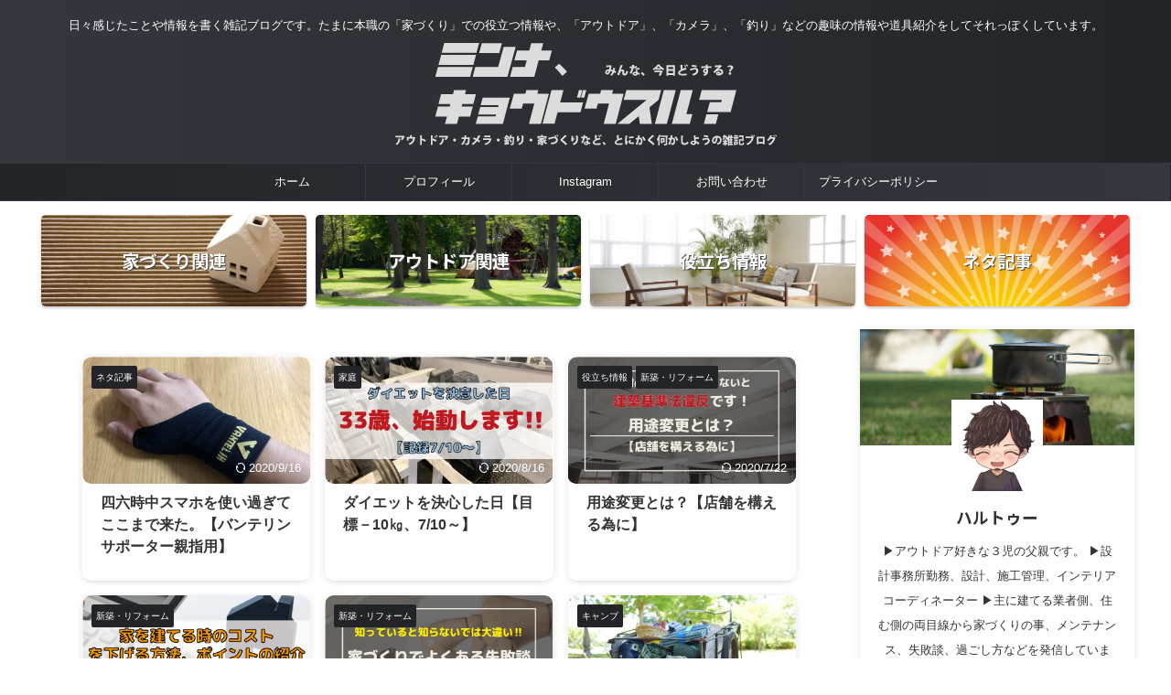

--- FILE ---
content_type: text/html; charset=UTF-8
request_url: https://harusun.com/page/3/
body_size: 18359
content:
<!DOCTYPE html>
<!--[if lt IE 7]>
<html class="ie6" lang="ja"> <![endif]-->
<!--[if IE 7]>
<html class="i7" lang="ja"> <![endif]-->
<!--[if IE 8]>
<html class="ie" lang="ja"> <![endif]-->
<!--[if gt IE 8]><!-->
<html lang="ja" class="s-navi-search-slide  toc-style-default">
	<!--<![endif]-->
	<head prefix="og: http://ogp.me/ns# fb: http://ogp.me/ns/fb# article: http://ogp.me/ns/article#">
		
	<!-- Global site tag (gtag.js) - Google Analytics -->
	<script async src="https://www.googletagmanager.com/gtag/js?id=UA-162814294-1"></script>
	<script>
	  window.dataLayer = window.dataLayer || [];
	  function gtag(){dataLayer.push(arguments);}
	  gtag('js', new Date());

	  gtag('config', 'UA-162814294-1');
	</script>
			<meta charset="UTF-8" >
		<meta name="viewport" content="width=device-width,initial-scale=1.0,user-scalable=no,viewport-fit=cover">
		<meta name="format-detection" content="telephone=no" >
		<meta name="referrer" content="no-referrer-when-downgrade"/>

					<meta name="robots" content="noindex,follow">
		
		<link rel="alternate" type="application/rss+xml" title="みんな、今日どうする？ RSS Feed" href="https://harusun.com/feed/" />
		<link rel="pingback" href="https://harusun.com/xmlrpc.php" >
		<!--[if lt IE 9]>
		<script src="https://harusun.com/wp-content/themes/affinger/js/html5shiv.js"></script>
		<![endif]-->
				<meta name='robots' content='max-image-preview:large' />
	<style>img:is([sizes="auto" i], [sizes^="auto," i]) { contain-intrinsic-size: 3000px 1500px }</style>
	<title>みんな、今日どうする？</title>
<link rel='dns-prefetch' href='//ajax.googleapis.com' />
<script type="text/javascript">
/* <![CDATA[ */
window._wpemojiSettings = {"baseUrl":"https:\/\/s.w.org\/images\/core\/emoji\/16.0.1\/72x72\/","ext":".png","svgUrl":"https:\/\/s.w.org\/images\/core\/emoji\/16.0.1\/svg\/","svgExt":".svg","source":{"concatemoji":"https:\/\/harusun.com\/wp-includes\/js\/wp-emoji-release.min.js?ver=6.8.2"}};
/*! This file is auto-generated */
!function(s,n){var o,i,e;function c(e){try{var t={supportTests:e,timestamp:(new Date).valueOf()};sessionStorage.setItem(o,JSON.stringify(t))}catch(e){}}function p(e,t,n){e.clearRect(0,0,e.canvas.width,e.canvas.height),e.fillText(t,0,0);var t=new Uint32Array(e.getImageData(0,0,e.canvas.width,e.canvas.height).data),a=(e.clearRect(0,0,e.canvas.width,e.canvas.height),e.fillText(n,0,0),new Uint32Array(e.getImageData(0,0,e.canvas.width,e.canvas.height).data));return t.every(function(e,t){return e===a[t]})}function u(e,t){e.clearRect(0,0,e.canvas.width,e.canvas.height),e.fillText(t,0,0);for(var n=e.getImageData(16,16,1,1),a=0;a<n.data.length;a++)if(0!==n.data[a])return!1;return!0}function f(e,t,n,a){switch(t){case"flag":return n(e,"\ud83c\udff3\ufe0f\u200d\u26a7\ufe0f","\ud83c\udff3\ufe0f\u200b\u26a7\ufe0f")?!1:!n(e,"\ud83c\udde8\ud83c\uddf6","\ud83c\udde8\u200b\ud83c\uddf6")&&!n(e,"\ud83c\udff4\udb40\udc67\udb40\udc62\udb40\udc65\udb40\udc6e\udb40\udc67\udb40\udc7f","\ud83c\udff4\u200b\udb40\udc67\u200b\udb40\udc62\u200b\udb40\udc65\u200b\udb40\udc6e\u200b\udb40\udc67\u200b\udb40\udc7f");case"emoji":return!a(e,"\ud83e\udedf")}return!1}function g(e,t,n,a){var r="undefined"!=typeof WorkerGlobalScope&&self instanceof WorkerGlobalScope?new OffscreenCanvas(300,150):s.createElement("canvas"),o=r.getContext("2d",{willReadFrequently:!0}),i=(o.textBaseline="top",o.font="600 32px Arial",{});return e.forEach(function(e){i[e]=t(o,e,n,a)}),i}function t(e){var t=s.createElement("script");t.src=e,t.defer=!0,s.head.appendChild(t)}"undefined"!=typeof Promise&&(o="wpEmojiSettingsSupports",i=["flag","emoji"],n.supports={everything:!0,everythingExceptFlag:!0},e=new Promise(function(e){s.addEventListener("DOMContentLoaded",e,{once:!0})}),new Promise(function(t){var n=function(){try{var e=JSON.parse(sessionStorage.getItem(o));if("object"==typeof e&&"number"==typeof e.timestamp&&(new Date).valueOf()<e.timestamp+604800&&"object"==typeof e.supportTests)return e.supportTests}catch(e){}return null}();if(!n){if("undefined"!=typeof Worker&&"undefined"!=typeof OffscreenCanvas&&"undefined"!=typeof URL&&URL.createObjectURL&&"undefined"!=typeof Blob)try{var e="postMessage("+g.toString()+"("+[JSON.stringify(i),f.toString(),p.toString(),u.toString()].join(",")+"));",a=new Blob([e],{type:"text/javascript"}),r=new Worker(URL.createObjectURL(a),{name:"wpTestEmojiSupports"});return void(r.onmessage=function(e){c(n=e.data),r.terminate(),t(n)})}catch(e){}c(n=g(i,f,p,u))}t(n)}).then(function(e){for(var t in e)n.supports[t]=e[t],n.supports.everything=n.supports.everything&&n.supports[t],"flag"!==t&&(n.supports.everythingExceptFlag=n.supports.everythingExceptFlag&&n.supports[t]);n.supports.everythingExceptFlag=n.supports.everythingExceptFlag&&!n.supports.flag,n.DOMReady=!1,n.readyCallback=function(){n.DOMReady=!0}}).then(function(){return e}).then(function(){var e;n.supports.everything||(n.readyCallback(),(e=n.source||{}).concatemoji?t(e.concatemoji):e.wpemoji&&e.twemoji&&(t(e.twemoji),t(e.wpemoji)))}))}((window,document),window._wpemojiSettings);
/* ]]> */
</script>
<style id='wp-emoji-styles-inline-css' type='text/css'>

	img.wp-smiley, img.emoji {
		display: inline !important;
		border: none !important;
		box-shadow: none !important;
		height: 1em !important;
		width: 1em !important;
		margin: 0 0.07em !important;
		vertical-align: -0.1em !important;
		background: none !important;
		padding: 0 !important;
	}
</style>
<link rel='stylesheet' id='wp-block-library-css' href='https://harusun.com/wp-includes/css/dist/block-library/style.min.css?ver=6.8.2' type='text/css' media='all' />
<style id='classic-theme-styles-inline-css' type='text/css'>
/*! This file is auto-generated */
.wp-block-button__link{color:#fff;background-color:#32373c;border-radius:9999px;box-shadow:none;text-decoration:none;padding:calc(.667em + 2px) calc(1.333em + 2px);font-size:1.125em}.wp-block-file__button{background:#32373c;color:#fff;text-decoration:none}
</style>
<style id='global-styles-inline-css' type='text/css'>
:root{--wp--preset--aspect-ratio--square: 1;--wp--preset--aspect-ratio--4-3: 4/3;--wp--preset--aspect-ratio--3-4: 3/4;--wp--preset--aspect-ratio--3-2: 3/2;--wp--preset--aspect-ratio--2-3: 2/3;--wp--preset--aspect-ratio--16-9: 16/9;--wp--preset--aspect-ratio--9-16: 9/16;--wp--preset--color--black: #000000;--wp--preset--color--cyan-bluish-gray: #abb8c3;--wp--preset--color--white: #ffffff;--wp--preset--color--pale-pink: #f78da7;--wp--preset--color--vivid-red: #cf2e2e;--wp--preset--color--luminous-vivid-orange: #ff6900;--wp--preset--color--luminous-vivid-amber: #fcb900;--wp--preset--color--light-green-cyan: #eefaff;--wp--preset--color--vivid-green-cyan: #00d084;--wp--preset--color--pale-cyan-blue: #8ed1fc;--wp--preset--color--vivid-cyan-blue: #0693e3;--wp--preset--color--vivid-purple: #9b51e0;--wp--preset--color--soft-red: #e92f3d;--wp--preset--color--light-grayish-red: #fdf0f2;--wp--preset--color--vivid-yellow: #ffc107;--wp--preset--color--very-pale-yellow: #fffde7;--wp--preset--color--very-light-gray: #fafafa;--wp--preset--color--very-dark-gray: #313131;--wp--preset--color--original-color-a: #43a047;--wp--preset--color--original-color-b: #795548;--wp--preset--color--original-color-c: #ec407a;--wp--preset--color--original-color-d: #9e9d24;--wp--preset--gradient--vivid-cyan-blue-to-vivid-purple: linear-gradient(135deg,rgba(6,147,227,1) 0%,rgb(155,81,224) 100%);--wp--preset--gradient--light-green-cyan-to-vivid-green-cyan: linear-gradient(135deg,rgb(122,220,180) 0%,rgb(0,208,130) 100%);--wp--preset--gradient--luminous-vivid-amber-to-luminous-vivid-orange: linear-gradient(135deg,rgba(252,185,0,1) 0%,rgba(255,105,0,1) 100%);--wp--preset--gradient--luminous-vivid-orange-to-vivid-red: linear-gradient(135deg,rgba(255,105,0,1) 0%,rgb(207,46,46) 100%);--wp--preset--gradient--very-light-gray-to-cyan-bluish-gray: linear-gradient(135deg,rgb(238,238,238) 0%,rgb(169,184,195) 100%);--wp--preset--gradient--cool-to-warm-spectrum: linear-gradient(135deg,rgb(74,234,220) 0%,rgb(151,120,209) 20%,rgb(207,42,186) 40%,rgb(238,44,130) 60%,rgb(251,105,98) 80%,rgb(254,248,76) 100%);--wp--preset--gradient--blush-light-purple: linear-gradient(135deg,rgb(255,206,236) 0%,rgb(152,150,240) 100%);--wp--preset--gradient--blush-bordeaux: linear-gradient(135deg,rgb(254,205,165) 0%,rgb(254,45,45) 50%,rgb(107,0,62) 100%);--wp--preset--gradient--luminous-dusk: linear-gradient(135deg,rgb(255,203,112) 0%,rgb(199,81,192) 50%,rgb(65,88,208) 100%);--wp--preset--gradient--pale-ocean: linear-gradient(135deg,rgb(255,245,203) 0%,rgb(182,227,212) 50%,rgb(51,167,181) 100%);--wp--preset--gradient--electric-grass: linear-gradient(135deg,rgb(202,248,128) 0%,rgb(113,206,126) 100%);--wp--preset--gradient--midnight: linear-gradient(135deg,rgb(2,3,129) 0%,rgb(40,116,252) 100%);--wp--preset--font-size--small: .8em;--wp--preset--font-size--medium: 20px;--wp--preset--font-size--large: 1.5em;--wp--preset--font-size--x-large: 42px;--wp--preset--font-size--st-regular: 1em;--wp--preset--font-size--huge: 3em;--wp--preset--spacing--20: 0.44rem;--wp--preset--spacing--30: 0.67rem;--wp--preset--spacing--40: 1rem;--wp--preset--spacing--50: 1.5rem;--wp--preset--spacing--60: 2.25rem;--wp--preset--spacing--70: 3.38rem;--wp--preset--spacing--80: 5.06rem;--wp--preset--shadow--natural: 6px 6px 9px rgba(0, 0, 0, 0.2);--wp--preset--shadow--deep: 12px 12px 50px rgba(0, 0, 0, 0.4);--wp--preset--shadow--sharp: 6px 6px 0px rgba(0, 0, 0, 0.2);--wp--preset--shadow--outlined: 6px 6px 0px -3px rgba(255, 255, 255, 1), 6px 6px rgba(0, 0, 0, 1);--wp--preset--shadow--crisp: 6px 6px 0px rgba(0, 0, 0, 1);}:where(.is-layout-flex){gap: 0.5em;}:where(.is-layout-grid){gap: 0.5em;}body .is-layout-flex{display: flex;}.is-layout-flex{flex-wrap: wrap;align-items: center;}.is-layout-flex > :is(*, div){margin: 0;}body .is-layout-grid{display: grid;}.is-layout-grid > :is(*, div){margin: 0;}:where(.wp-block-columns.is-layout-flex){gap: 2em;}:where(.wp-block-columns.is-layout-grid){gap: 2em;}:where(.wp-block-post-template.is-layout-flex){gap: 1.25em;}:where(.wp-block-post-template.is-layout-grid){gap: 1.25em;}.has-black-color{color: var(--wp--preset--color--black) !important;}.has-cyan-bluish-gray-color{color: var(--wp--preset--color--cyan-bluish-gray) !important;}.has-white-color{color: var(--wp--preset--color--white) !important;}.has-pale-pink-color{color: var(--wp--preset--color--pale-pink) !important;}.has-vivid-red-color{color: var(--wp--preset--color--vivid-red) !important;}.has-luminous-vivid-orange-color{color: var(--wp--preset--color--luminous-vivid-orange) !important;}.has-luminous-vivid-amber-color{color: var(--wp--preset--color--luminous-vivid-amber) !important;}.has-light-green-cyan-color{color: var(--wp--preset--color--light-green-cyan) !important;}.has-vivid-green-cyan-color{color: var(--wp--preset--color--vivid-green-cyan) !important;}.has-pale-cyan-blue-color{color: var(--wp--preset--color--pale-cyan-blue) !important;}.has-vivid-cyan-blue-color{color: var(--wp--preset--color--vivid-cyan-blue) !important;}.has-vivid-purple-color{color: var(--wp--preset--color--vivid-purple) !important;}.has-black-background-color{background-color: var(--wp--preset--color--black) !important;}.has-cyan-bluish-gray-background-color{background-color: var(--wp--preset--color--cyan-bluish-gray) !important;}.has-white-background-color{background-color: var(--wp--preset--color--white) !important;}.has-pale-pink-background-color{background-color: var(--wp--preset--color--pale-pink) !important;}.has-vivid-red-background-color{background-color: var(--wp--preset--color--vivid-red) !important;}.has-luminous-vivid-orange-background-color{background-color: var(--wp--preset--color--luminous-vivid-orange) !important;}.has-luminous-vivid-amber-background-color{background-color: var(--wp--preset--color--luminous-vivid-amber) !important;}.has-light-green-cyan-background-color{background-color: var(--wp--preset--color--light-green-cyan) !important;}.has-vivid-green-cyan-background-color{background-color: var(--wp--preset--color--vivid-green-cyan) !important;}.has-pale-cyan-blue-background-color{background-color: var(--wp--preset--color--pale-cyan-blue) !important;}.has-vivid-cyan-blue-background-color{background-color: var(--wp--preset--color--vivid-cyan-blue) !important;}.has-vivid-purple-background-color{background-color: var(--wp--preset--color--vivid-purple) !important;}.has-black-border-color{border-color: var(--wp--preset--color--black) !important;}.has-cyan-bluish-gray-border-color{border-color: var(--wp--preset--color--cyan-bluish-gray) !important;}.has-white-border-color{border-color: var(--wp--preset--color--white) !important;}.has-pale-pink-border-color{border-color: var(--wp--preset--color--pale-pink) !important;}.has-vivid-red-border-color{border-color: var(--wp--preset--color--vivid-red) !important;}.has-luminous-vivid-orange-border-color{border-color: var(--wp--preset--color--luminous-vivid-orange) !important;}.has-luminous-vivid-amber-border-color{border-color: var(--wp--preset--color--luminous-vivid-amber) !important;}.has-light-green-cyan-border-color{border-color: var(--wp--preset--color--light-green-cyan) !important;}.has-vivid-green-cyan-border-color{border-color: var(--wp--preset--color--vivid-green-cyan) !important;}.has-pale-cyan-blue-border-color{border-color: var(--wp--preset--color--pale-cyan-blue) !important;}.has-vivid-cyan-blue-border-color{border-color: var(--wp--preset--color--vivid-cyan-blue) !important;}.has-vivid-purple-border-color{border-color: var(--wp--preset--color--vivid-purple) !important;}.has-vivid-cyan-blue-to-vivid-purple-gradient-background{background: var(--wp--preset--gradient--vivid-cyan-blue-to-vivid-purple) !important;}.has-light-green-cyan-to-vivid-green-cyan-gradient-background{background: var(--wp--preset--gradient--light-green-cyan-to-vivid-green-cyan) !important;}.has-luminous-vivid-amber-to-luminous-vivid-orange-gradient-background{background: var(--wp--preset--gradient--luminous-vivid-amber-to-luminous-vivid-orange) !important;}.has-luminous-vivid-orange-to-vivid-red-gradient-background{background: var(--wp--preset--gradient--luminous-vivid-orange-to-vivid-red) !important;}.has-very-light-gray-to-cyan-bluish-gray-gradient-background{background: var(--wp--preset--gradient--very-light-gray-to-cyan-bluish-gray) !important;}.has-cool-to-warm-spectrum-gradient-background{background: var(--wp--preset--gradient--cool-to-warm-spectrum) !important;}.has-blush-light-purple-gradient-background{background: var(--wp--preset--gradient--blush-light-purple) !important;}.has-blush-bordeaux-gradient-background{background: var(--wp--preset--gradient--blush-bordeaux) !important;}.has-luminous-dusk-gradient-background{background: var(--wp--preset--gradient--luminous-dusk) !important;}.has-pale-ocean-gradient-background{background: var(--wp--preset--gradient--pale-ocean) !important;}.has-electric-grass-gradient-background{background: var(--wp--preset--gradient--electric-grass) !important;}.has-midnight-gradient-background{background: var(--wp--preset--gradient--midnight) !important;}.has-small-font-size{font-size: var(--wp--preset--font-size--small) !important;}.has-medium-font-size{font-size: var(--wp--preset--font-size--medium) !important;}.has-large-font-size{font-size: var(--wp--preset--font-size--large) !important;}.has-x-large-font-size{font-size: var(--wp--preset--font-size--x-large) !important;}
:where(.wp-block-post-template.is-layout-flex){gap: 1.25em;}:where(.wp-block-post-template.is-layout-grid){gap: 1.25em;}
:where(.wp-block-columns.is-layout-flex){gap: 2em;}:where(.wp-block-columns.is-layout-grid){gap: 2em;}
:root :where(.wp-block-pullquote){font-size: 1.5em;line-height: 1.6;}
</style>
<link rel='stylesheet' id='contact-form-7-css' href='https://harusun.com/wp-content/plugins/contact-form-7/includes/css/styles.css?ver=6.1.1' type='text/css' media='all' />
<link rel='stylesheet' id='whats-new-style-css' href='https://harusun.com/wp-content/plugins/whats-new-genarator/whats-new.css?ver=2.0.2' type='text/css' media='all' />
<link rel='stylesheet' id='normalize-css' href='https://harusun.com/wp-content/themes/affinger/css/normalize.css?ver=1.5.9' type='text/css' media='all' />
<link rel='stylesheet' id='st_svg-css' href='https://harusun.com/wp-content/themes/affinger/st_svg/style.css?ver=6.8.2' type='text/css' media='all' />
<link rel='stylesheet' id='slick-css' href='https://harusun.com/wp-content/themes/affinger/vendor/slick/slick.css?ver=1.8.0' type='text/css' media='all' />
<link rel='stylesheet' id='slick-theme-css' href='https://harusun.com/wp-content/themes/affinger/vendor/slick/slick-theme.css?ver=1.8.0' type='text/css' media='all' />
<link rel='stylesheet' id='fonts-googleapis-notosansjp-css' href='//fonts.googleapis.com/css?family=Noto+Sans+JP%3A400%2C700&#038;display=swap&#038;subset=japanese&#038;ver=6.8.2' type='text/css' media='all' />
<link rel='stylesheet' id='style-css' href='https://harusun.com/wp-content/themes/affinger/style.css?ver=6.8.2' type='text/css' media='all' />
<link rel='stylesheet' id='single-css' href='https://harusun.com/wp-content/themes/affinger/st-rankcss.php' type='text/css' media='all' />
<link rel='stylesheet' id='st-themecss-css' href='https://harusun.com/wp-content/themes/affinger/st-themecss-loader.php?ver=6.8.2' type='text/css' media='all' />
<script type="text/javascript" src="//ajax.googleapis.com/ajax/libs/jquery/1.11.3/jquery.min.js?ver=1.11.3" id="jquery-js"></script>
<link rel="https://api.w.org/" href="https://harusun.com/wp-json/" /><link rel="prev" href="https://harusun.com/page/2/" />
<link rel="next" href="https://harusun.com/page/4/" />
<meta name="description" content="日々感じたことや情報を書く雑記ブログです。たまに本職の「家づくり」での役立つ情報や、「アウトドア」、「カメラ」、「釣り」などの趣味の情報や道具紹介をしてそれっぽくしています。">
<meta name="keywords" content="新築,リフォーム,家づくり,DIY,アウトドア,カメラ,釣り,キャンプ,ネタ">
<meta name="google-site-verification" content="ZxtzaYUr1Eat6jl08ZZS3HSw93RfC6H7urY_2fTMqjw" />
<script data-ad-client="ca-pub-7793379288856803" async src="https://pagead2.googlesyndication.com/pagead/js/adsbygoogle.js"></script>
<style type="text/css">.broken_link, a.broken_link {
	text-decoration: line-through;
}</style><link rel="icon" href="https://harusun.com/wp-content/uploads/2020/05/cropped-サイトアイコン-1-1-32x32.png" sizes="32x32" />
<link rel="icon" href="https://harusun.com/wp-content/uploads/2020/05/cropped-サイトアイコン-1-1-192x192.png" sizes="192x192" />
<link rel="apple-touch-icon" href="https://harusun.com/wp-content/uploads/2020/05/cropped-サイトアイコン-1-1-180x180.png" />
<meta name="msapplication-TileImage" content="https://harusun.com/wp-content/uploads/2020/05/cropped-サイトアイコン-1-1-270x270.png" />
		
<!-- OGP -->

<meta property="og:type" content="website">
<meta property="og:title" content="みんな、今日どうする？">
<meta property="og:url" content="https://harusun.com">
<meta property="og:description" content="日々感じたことや情報を書く雑記ブログです。たまに本職の「家づくり」での役立つ情報や、「アウトドア」、「カメラ」、「釣り」などの趣味の情報や道具紹介をしてそれっぽくしています。">
<meta property="og:site_name" content="みんな、今日どうする？">
<meta property="og:image" content="https://harusun.com/wp-content/themes/affinger/images/no-img.png">


				<meta name="twitter:card" content="summary_large_image">
	
	<meta name="twitter:site" content="@harusun2020">
	<meta name="twitter:title" content="みんな、今日どうする？">
	<meta name="twitter:description" content="日々感じたことや情報を書く雑記ブログです。たまに本職の「家づくり」での役立つ情報や、「アウトドア」、「カメラ」、「釣り」などの趣味の情報や道具紹介をしてそれっぽくしています。">
	<meta name="twitter:image" content="https://harusun.com/wp-content/themes/affinger/images/no-img.png">
<!-- /OGP -->
		

	<script>
		(function (window, document, $, undefined) {
			'use strict';

			$(function(){
			$('.entry-content a[href^=http]')
				.not('[href*="'+location.hostname+'"]')
				.attr({target:"_blank"})
			;})
		}(window, window.document, jQuery));
	</script>

<script>
	(function (window, document, $, undefined) {
		'use strict';

		var SlideBox = (function () {
			/**
			 * @param $element
			 *
			 * @constructor
			 */
			function SlideBox($element) {
				this._$element = $element;
			}

			SlideBox.prototype.$content = function () {
				return this._$element.find('[data-st-slidebox-content]');
			};

			SlideBox.prototype.$toggle = function () {
				return this._$element.find('[data-st-slidebox-toggle]');
			};

			SlideBox.prototype.$icon = function () {
				return this._$element.find('[data-st-slidebox-icon]');
			};

			SlideBox.prototype.$text = function () {
				return this._$element.find('[data-st-slidebox-text]');
			};

			SlideBox.prototype.is_expanded = function () {
				return !!(this._$element.filter('[data-st-slidebox-expanded="true"]').length);
			};

			SlideBox.prototype.expand = function () {
				var self = this;

				this.$content().slideDown()
					.promise()
					.then(function () {
						var $icon = self.$icon();
						var $text = self.$text();

						$icon.removeClass($icon.attr('data-st-slidebox-icon-collapsed'))
							.addClass($icon.attr('data-st-slidebox-icon-expanded'))

						$text.text($text.attr('data-st-slidebox-text-expanded'))

						self._$element.removeClass('is-collapsed')
							.addClass('is-expanded');

						self._$element.attr('data-st-slidebox-expanded', 'true');
					});
			};

			SlideBox.prototype.collapse = function () {
				var self = this;

				this.$content().slideUp()
					.promise()
					.then(function () {
						var $icon = self.$icon();
						var $text = self.$text();

						$icon.removeClass($icon.attr('data-st-slidebox-icon-expanded'))
							.addClass($icon.attr('data-st-slidebox-icon-collapsed'))

						$text.text($text.attr('data-st-slidebox-text-collapsed'))

						self._$element.removeClass('is-expanded')
							.addClass('is-collapsed');

						self._$element.attr('data-st-slidebox-expanded', 'false');
					});
			};

			SlideBox.prototype.toggle = function () {
				if (this.is_expanded()) {
					this.collapse();
				} else {
					this.expand();
				}
			};

			SlideBox.prototype.add_event_listeners = function () {
				var self = this;

				this.$toggle().on('click', function (event) {
					self.toggle();
				});
			};

			SlideBox.prototype.initialize = function () {
				this.add_event_listeners();
			};

			return SlideBox;
		}());

		function on_ready() {
			var slideBoxes = [];

			$('[data-st-slidebox]').each(function () {
				var $element = $(this);
				var slideBox = new SlideBox($element);

				slideBoxes.push(slideBox);

				slideBox.initialize();
			});

			return slideBoxes;
		}

		$(on_ready);
	}(window, window.document, jQuery));
</script>

	<script>
		(function (window, document, $, undefined) {
			'use strict';

			$(function(){
			$('.post h2:not([class^="is-style-st-heading-custom-"]):not([class*=" is-style-st-heading-custom-"]):not(.st-css-no2) , .h2modoki').wrapInner('<span class="st-dash-design"></span>');
			})
		}(window, window.document, jQuery));
	</script>
<script>
	(function (window, document, $, undefined) {
		'use strict';

		$(function(){
		  $('#st-tab-menu li').on('click', function(){
			if($(this).not('active')){
			  $(this).addClass('active').siblings('li').removeClass('active');
			  var index = $('#st-tab-menu li').index(this);
			  $('#st-tab-menu + #st-tab-box div').eq(index).addClass('active').siblings('div').removeClass('active');
			}
		  });
		});
	}(window, window.document, jQuery));
</script>

<script>
	(function (window, document, $, undefined) {
		'use strict';

		$(function(){
			/* 第一階層のみの目次にクラスを挿入 */
			$("#toc_container:not(:has(ul ul))").addClass("only-toc");
			/* アコーディオンメニュー内のカテゴリーにクラス追加 */
			$(".st-ac-box ul:has(.cat-item)").each(function(){
				$(this).addClass("st-ac-cat");
			});
		});
	}(window, window.document, jQuery));
</script>

<script>
	(function (window, document, $, undefined) {
		'use strict';

		$(function(){
									$('.st-star').parent('.rankh4').css('padding-bottom','5px'); // スターがある場合のランキング見出し調整
		});
	}(window, window.document, jQuery));
</script>



	<script>
		(function (window, document, $, undefined) {
			'use strict';

			$(function() {
				$('.is-style-st-paragraph-kaiwa').wrapInner('<span class="st-paragraph-kaiwa-text">');
			});
		}(window, window.document, jQuery));
	</script>

	<script>
		(function (window, document, $, undefined) {
			'use strict';

			$(function() {
				$('.is-style-st-paragraph-kaiwa-b').wrapInner('<span class="st-paragraph-kaiwa-text">');
			});
		}(window, window.document, jQuery));
	</script>

<script>
	/* Gutenbergスタイルを調整 */
	(function (window, document, $, undefined) {
		'use strict';

		$(function() {
			$( '[class^="is-style-st-paragraph-"],[class*=" is-style-st-paragraph-"]' ).wrapInner( '<span class="st-noflex"></span>' );
		});
	}(window, window.document, jQuery));
</script>




			</head>
	<body class="home blog paged paged-3 wp-theme-affinger front-page" >				<div id="st-ami">
				<div id="wrapper" class="" ontouchstart="">
				<div id="wrapper-in">

					

<header id="st-headwide">
	<div id="header-full">
		<div id="headbox-bg">
			<div id="headbox">

					<nav id="s-navi" class="pcnone" data-st-nav data-st-nav-type="normal">
		<dl class="acordion is-active" data-st-nav-primary>
			<dt class="trigger">
				<p class="acordion_button"><span class="op op-menu has-text"><i class="st-fa st-svg-menu"></i></span></p>

									<p class="acordion_button acordion_button_search"><span class="op op-search"><i class="st-fa st-svg-search_s op-search-close"></i></span></p>
				
									<div id="st-mobile-logo"></div>
				
				<!-- 追加メニュー -->
				
				<!-- 追加メニュー2 -->
				
			</dt>

			<dd class="acordion_tree">
				<div class="acordion_tree_content">

					
					<div class="menu-%e3%83%98%e3%83%83%e3%83%80%e3%83%bc%e3%83%a1%e3%83%8b%e3%83%a5%e3%83%bc-container"><ul id="menu-%e3%83%98%e3%83%83%e3%83%80%e3%83%bc%e3%83%a1%e3%83%8b%e3%83%a5%e3%83%bc" class="menu"><li id="menu-item-72" class="menu-item menu-item-type-custom menu-item-object-custom current-menu-item menu-item-home menu-item-72"><a href="http://harusun.com/"><span class="menu-item-label">ホーム</span></a></li>
<li id="menu-item-113" class="menu-item menu-item-type-post_type menu-item-object-page menu-item-113"><a href="https://harusun.com/profile/"><span class="menu-item-label">プロフィール</span></a></li>
<li id="menu-item-1566" class="menu-item menu-item-type-custom menu-item-object-custom menu-item-1566"><a href="https://www.instagram.com/harusun2020/"><span class="menu-item-label">Instagram</span></a></li>
<li id="menu-item-619" class="menu-item menu-item-type-post_type menu-item-object-page menu-item-619"><a href="https://harusun.com/%e3%81%8a%e5%95%8f%e3%81%84%e5%90%88%e3%82%8f%e3%81%9b/"><span class="menu-item-label">お問い合わせ</span></a></li>
<li id="menu-item-826" class="menu-item menu-item-type-post_type menu-item-object-page menu-item-826"><a href="https://harusun.com/%e3%83%97%e3%83%a9%e3%82%a4%e3%83%90%e3%82%b7%e3%83%bc%e3%83%9d%e3%83%aa%e3%82%b7%e3%83%bc/"><span class="menu-item-label">プライバシーポリシー</span></a></li>
</ul></div>
					<div class="clear"></div>

					
				</div>
			</dd>

							<dd class="acordion_search">
					<div class="acordion_search_content">
													<div id="search" class="search-custom-d">
	<form method="get" id="searchform" action="https://harusun.com/">
		<label class="hidden" for="s">
					</label>
		<input type="text" placeholder="" value="" name="s" id="s" />
		<input type="submit" value="&#xf002;" class="st-fa" id="searchsubmit" />
	</form>
</div>
<!-- /stinger -->
											</div>
				</dd>
					</dl>

					</nav>

									<div id="header-l">
						
						<div id="st-text-logo">
							
    
		
			<!-- キャプション -->
			
									<h1 class="descr sitenametop">
         		       	日々感じたことや情報を書く雑記ブログです。たまに本職の「家づくり」での役立つ情報や、「アウトドア」、「カメラ」、「釣り」などの趣味の情報や道具紹介をしてそれっぽくしています。         		   	</h1>
				
			
			<!-- ロゴ又はブログ名 -->
			          		  <p class="sitename"><a href="https://harusun.com/">
              		  							<img class="sitename-bottom" src="https://harusun.com/wp-content/uploads/2020/06/白抜き.png" width="419" height="122" alt="みんな、今日どうする？">               		           		  </a></p>
        				<!-- ロゴ又はブログ名ここまで -->

		
	
						</div>
					</div><!-- /#header-l -->
				
				<div id="header-r" class="smanone">
					
				</div><!-- /#header-r -->

			</div><!-- /#headbox -->
		</div><!-- /#headbox-bg clearfix -->

		
		
		
					<nav class="st-middle-menu"><ul id="menu-%e3%83%98%e3%83%83%e3%83%80%e3%83%bc%e3%83%a1%e3%83%8b%e3%83%a5%e3%83%bc-1" class="menu"><li class="menu-item menu-item-type-custom menu-item-object-custom current-menu-item menu-item-home menu-item-72"><a href="http://harusun.com/">ホーム</a></li>
<li class="menu-item menu-item-type-post_type menu-item-object-page menu-item-113"><a href="https://harusun.com/profile/">プロフィール</a></li>
<li class="menu-item menu-item-type-custom menu-item-object-custom menu-item-1566"><a href="https://www.instagram.com/harusun2020/">Instagram</a></li>
<li class="menu-item menu-item-type-post_type menu-item-object-page menu-item-619"><a href="https://harusun.com/%e3%81%8a%e5%95%8f%e3%81%84%e5%90%88%e3%82%8f%e3%81%9b/">お問い合わせ</a></li>
<li class="menu-item menu-item-type-post_type menu-item-object-page menu-item-826"><a href="https://harusun.com/%e3%83%97%e3%83%a9%e3%82%a4%e3%83%90%e3%82%b7%e3%83%bc%e3%83%9d%e3%83%aa%e3%82%b7%e3%83%bc/">プライバシーポリシー</a></li>
</ul></nav>	
			

			<div id="gazou-wide">
					<div id="st-menubox">
			<div id="st-menuwide">
				<nav class="smanone clearfix"><ul id="menu-%e3%83%98%e3%83%83%e3%83%80%e3%83%bc%e3%83%a1%e3%83%8b%e3%83%a5%e3%83%bc-2" class="menu"><li class="menu-item menu-item-type-custom menu-item-object-custom current-menu-item menu-item-home menu-item-72"><a href="http://harusun.com/">ホーム</a></li>
<li class="menu-item menu-item-type-post_type menu-item-object-page menu-item-113"><a href="https://harusun.com/profile/">プロフィール</a></li>
<li class="menu-item menu-item-type-custom menu-item-object-custom menu-item-1566"><a href="https://www.instagram.com/harusun2020/">Instagram</a></li>
<li class="menu-item menu-item-type-post_type menu-item-object-page menu-item-619"><a href="https://harusun.com/%e3%81%8a%e5%95%8f%e3%81%84%e5%90%88%e3%82%8f%e3%81%9b/">お問い合わせ</a></li>
<li class="menu-item menu-item-type-post_type menu-item-object-page menu-item-826"><a href="https://harusun.com/%e3%83%97%e3%83%a9%e3%82%a4%e3%83%90%e3%82%b7%e3%83%bc%e3%83%9d%e3%83%aa%e3%82%b7%e3%83%bc/">プライバシーポリシー</a></li>
</ul></nav>			</div>
		</div>
										<div id="st-headerbox">
						<div id="st-header">
						</div>
					</div>
									</div>
		
	</div><!-- #header-full -->

	



		<div id="st-header-cardlink-wrapper">
		<ul id="st-header-cardlink" class="st-cardlink-column-d st-cardlink-column-4">
							
														
					<li class="st-cardlink-card has-bg has-link"
						style="background-image: url(https://harusun.com/wp-content/uploads/2020/05/671029_m-1024x683.jpg);">
													<a class="st-cardlink-card-link" href="https://harusun.com/home-article-list/">
								<div class="st-cardlink-card-text">
									家づくり関連								</div>
							</a>
											</li>
				
							
														
					<li class="st-cardlink-card has-bg has-link"
						style="background-image: url(https://harusun.com/wp-content/uploads/2020/04/DSC02679-1-scaled-e1588071717617.jpg);">
													<a class="st-cardlink-card-link" href="https://harusun.com/outdoor-article-list/">
								<div class="st-cardlink-card-text">
									アウトドア関連								</div>
							</a>
											</li>
				
							
														
					<li class="st-cardlink-card has-bg has-link"
						style="background-image: url(https://harusun.com/wp-content/uploads/2020/04/4fc4667d386067658ec9c3768e1106c0_s.jpg);">
													<a class="st-cardlink-card-link" href="https://harusun.com/life-article-list/">
								<div class="st-cardlink-card-text">
									役立ち情報								</div>
							</a>
											</li>
				
							
														
					<li class="st-cardlink-card has-bg has-link"
						style="background-image: url(https://harusun.com/wp-content/uploads/2020/05/700-background-images-free-1024x576.png);">
													<a class="st-cardlink-card-link" href="https://harusun.com/neta-article-list/">
								<div class="st-cardlink-card-text">
									ネタ記事								</div>
							</a>
											</li>
				
					</ul>
	</div>


</header>

					<div id="content-w">

						
						

<div id="content" class="clearfix">
	<div id="contentInner">
		<main >
			<article>

				<div class="home-post post">

								
				</div>

				<aside>

					
						
	<div class="itiran-card-list post-card-list has-excerpt has-date is-small-columns-2 is-medium-columns-2 is-large-columns-3">
		
			
			
			<div class="post-card-list-item post-card">
				<div class="post-card-image">
											<a href="https://harusun.com/%e5%9b%9b%e5%85%ad%e6%99%82%e4%b8%ad%e3%82%b9%e3%83%9e%e3%83%9b%e3%82%92%e4%bd%bf%e3%81%84%e9%81%8e%e3%81%8e%e3%81%a6%e3%81%93%e3%81%93%e3%81%be%e3%81%a7%e6%9d%a5%e3%81%9f%e3%80%82%e3%80%90%e3%83%90/"><img width="2560" height="1920" src="https://harusun.com/wp-content/uploads/2020/07/IMG_3675-scaled.jpg" class="attachment-full size-full wp-post-image" alt="" decoding="async" fetchpriority="high" srcset="https://harusun.com/wp-content/uploads/2020/07/IMG_3675-scaled.jpg 2560w, https://harusun.com/wp-content/uploads/2020/07/IMG_3675-300x225.jpg 300w, https://harusun.com/wp-content/uploads/2020/07/IMG_3675-1024x768.jpg 1024w, https://harusun.com/wp-content/uploads/2020/07/IMG_3675-768x576.jpg 768w, https://harusun.com/wp-content/uploads/2020/07/IMG_3675-1536x1152.jpg 1536w, https://harusun.com/wp-content/uploads/2020/07/IMG_3675-2048x1536.jpg 2048w" sizes="(max-width: 2560px) 100vw, 2560px" /></a>
					
											
	
	<p class="st-catgroup itiran-category">
		<a href="https://harusun.com/category/%e3%83%8d%e3%82%bf%e8%a8%98%e4%ba%8b/" title="View all posts in ネタ記事" rel="category tag"><span class="catname st-catid60">ネタ記事</span></a>	</p>
					
																		<p class="post-card-date"><i class="st-fa st-svg-refresh"></i>2020/9/16</p>
											
				</div>

				<div class="post-card-body">
					<div class="post-card-text">
						<h3 class="post-card-title"><a href="https://harusun.com/%e5%9b%9b%e5%85%ad%e6%99%82%e4%b8%ad%e3%82%b9%e3%83%9e%e3%83%9b%e3%82%92%e4%bd%bf%e3%81%84%e9%81%8e%e3%81%8e%e3%81%a6%e3%81%93%e3%81%93%e3%81%be%e3%81%a7%e6%9d%a5%e3%81%9f%e3%80%82%e3%80%90%e3%83%90/">四六時中スマホを使い過ぎてここまで来た。【バンテリンサポーター親指用】</a></h3>


						<div class="post-card-excerpt">
							<p>こんにちは。 &nbsp; 四六時中スマホとパソコンを触っている私です。 Twitterを見たり、インスタを見たり、調べものをしていたり、仕事でCADをしていたり、ブログを書いたり、ゲームをしていたり（ゲームはiPadですが） &nbsp; 1日に30時間は触ってるんじゃないかってくらい依存しています。 今日が明日でも、明日が昨日でも毎日同じです。 &nbsp; 結果こうなった 腱鞘炎になりました。 &nbsp; 親指の付け根と小指と薬指の付け根が何をしてても痛い。 しばらく湿布を貼って様子を見ていました ... </p>
						</div>
					</div>
				</div>
			</div>
		
			
			
			<div class="post-card-list-item post-card">
				<div class="post-card-image">
											<a href="https://harusun.com/diet-muscle-training-7-10/"><img width="1920" height="1280" src="https://harusun.com/wp-content/uploads/2020/07/ダイエットを決意した日-1-3.jpg" class="attachment-full size-full wp-post-image" alt="" decoding="async" srcset="https://harusun.com/wp-content/uploads/2020/07/ダイエットを決意した日-1-3.jpg 1920w, https://harusun.com/wp-content/uploads/2020/07/ダイエットを決意した日-1-3-300x200.jpg 300w, https://harusun.com/wp-content/uploads/2020/07/ダイエットを決意した日-1-3-1024x683.jpg 1024w, https://harusun.com/wp-content/uploads/2020/07/ダイエットを決意した日-1-3-768x512.jpg 768w, https://harusun.com/wp-content/uploads/2020/07/ダイエットを決意した日-1-3-1536x1024.jpg 1536w" sizes="(max-width: 1920px) 100vw, 1920px" /></a>
					
											
	
	<p class="st-catgroup itiran-category">
		<a href="https://harusun.com/category/information-useful-for-daily-life/%e5%ae%b6%e5%ba%ad/" title="View all posts in 家庭" rel="category tag"><span class="catname st-catid29">家庭</span></a>	</p>
					
																		<p class="post-card-date"><i class="st-fa st-svg-refresh"></i>2020/8/16</p>
											
				</div>

				<div class="post-card-body">
					<div class="post-card-text">
						<h3 class="post-card-title"><a href="https://harusun.com/diet-muscle-training-7-10/">ダイエットを決心した日【目標－10㎏、7/10～】</a></h3>


						<div class="post-card-excerpt">
							<p>こんにちは。 &nbsp; 私、先月33歳になったばかり、妻、子供３人の所帯持ち。 人生初のダイエットを始めます。 &nbsp; つい先日、嫁に強く言われて体重計に乗りました。 嫌々乗りました。 &nbsp; 今まで逃げていた現実に戻された。 それが始まりでした。 &nbsp; 事の発端 私は現実から逃げていました。 &nbsp; なぜかというと、自分で言うのもアレですが私、 昔は割とイケてた方だったと思うんです！ （はい、アホ。この時点で現実と向き合っていません） &nbsp; 結婚をし、子供が産まれて ... </p>
						</div>
					</div>
				</div>
			</div>
		
			
			
			<div class="post-card-list-item post-card">
				<div class="post-card-image">
											<a href="https://harusun.com/use-change-tenant/"><img width="1920" height="1280" src="https://harusun.com/wp-content/uploads/2020/07/用途変更とは？-3.jpg" class="attachment-full size-full wp-post-image" alt="" decoding="async" srcset="https://harusun.com/wp-content/uploads/2020/07/用途変更とは？-3.jpg 1920w, https://harusun.com/wp-content/uploads/2020/07/用途変更とは？-3-300x200.jpg 300w, https://harusun.com/wp-content/uploads/2020/07/用途変更とは？-3-1024x683.jpg 1024w, https://harusun.com/wp-content/uploads/2020/07/用途変更とは？-3-768x512.jpg 768w, https://harusun.com/wp-content/uploads/2020/07/用途変更とは？-3-1536x1024.jpg 1536w" sizes="(max-width: 1920px) 100vw, 1920px" /></a>
					
											
	
	<p class="st-catgroup itiran-category">
		<a href="https://harusun.com/category/information-useful-for-daily-life/" title="View all posts in 役立ち情報" rel="category tag"><span class="catname st-catid6">役立ち情報</span></a> <a href="https://harusun.com/category/%e5%ae%b6%e3%81%ae%e4%ba%8b/%e6%96%b0%e7%af%89%e3%83%bb%e3%83%aa%e3%83%95%e3%82%a9%e3%83%bc%e3%83%a0/" title="View all posts in 新築・リフォーム" rel="category tag"><span class="catname st-catid11">新築・リフォーム</span></a>	</p>
					
																		<p class="post-card-date"><i class="st-fa st-svg-refresh"></i>2020/7/22</p>
											
				</div>

				<div class="post-card-body">
					<div class="post-card-text">
						<h3 class="post-card-title"><a href="https://harusun.com/use-change-tenant/">用途変更とは？【店舗を構える為に】</a></h3>


						<div class="post-card-excerpt">
							<p>こんにちは。 &nbsp; これからお店や事業を始める方は最初から新築ではなく建築済みの空き店舗で始める方が多いと思います。 &nbsp; しかし始める事業と建物によっては用途変更という確認申請が必要になり、それを行わないと建築基準法違反になってしまうのをご存じでしょうか？ 用途変更を行う際も場合によっては建物を大規模改修しなければいけなくなり、かなりの費用が掛かる事があります。 今回はみなさん見落としがちな用途変更について詳しく説明していこうと思います。 &nbsp; 用途変更の確認申請とは 簡単に説明 ... </p>
						</div>
					</div>
				</div>
			</div>
		
			
			
			<div class="post-card-list-item post-card">
				<div class="post-card-image">
											<a href="https://harusun.com/home-building-cost-cut/"><img width="1920" height="1280" src="https://harusun.com/wp-content/uploads/2020/06/家を建てる時のコストを下げ.png" class="attachment-full size-full wp-post-image" alt="" decoding="async" srcset="https://harusun.com/wp-content/uploads/2020/06/家を建てる時のコストを下げ.png 1920w, https://harusun.com/wp-content/uploads/2020/06/家を建てる時のコストを下げ-300x200.png 300w, https://harusun.com/wp-content/uploads/2020/06/家を建てる時のコストを下げ-1024x683.png 1024w, https://harusun.com/wp-content/uploads/2020/06/家を建てる時のコストを下げ-768x512.png 768w, https://harusun.com/wp-content/uploads/2020/06/家を建てる時のコストを下げ-1536x1024.png 1536w" sizes="(max-width: 1920px) 100vw, 1920px" /></a>
					
											
	
	<p class="st-catgroup itiran-category">
		<a href="https://harusun.com/category/%e5%ae%b6%e3%81%ae%e4%ba%8b/%e6%96%b0%e7%af%89%e3%83%bb%e3%83%aa%e3%83%95%e3%82%a9%e3%83%bc%e3%83%a0/" title="View all posts in 新築・リフォーム" rel="category tag"><span class="catname st-catid11">新築・リフォーム</span></a>	</p>
					
																		<p class="post-card-date"><i class="st-fa st-svg-refresh"></i>2020/8/25</p>
											
				</div>

				<div class="post-card-body">
					<div class="post-card-text">
						<h3 class="post-card-title"><a href="https://harusun.com/home-building-cost-cut/">家を建てる時のコストを下げる方法、ポイントの紹介【失敗しないために・新築】</a></h3>


						<div class="post-card-excerpt">
							<p>マイホームを建てる前はとても楽しみで誰もがワクワクしますよね。 しかし現実は予算には限りがあるので、どこかを妥協しなければならないところもあります。 どの部分でコストを下げればいいのかわからないなんて事も多いかと思います。 &nbsp; 今回は設計事務所で働いている私が思う、家を建てる際簡単にコストを下げれるポイントをいくつか紹介したいと思います こんな方におすすめ 見積りが思っていた金額より高かった これ以上お金は出せないけど、本当はもっと設備を増やしたい 建材や設備の値段はピンキリだけどそんなに違うの ... </p>
						</div>
					</div>
				</div>
			</div>
		
			
			
			<div class="post-card-list-item post-card">
				<div class="post-card-image">
											<a href="https://harusun.com/home-building-failure/"><img width="1920" height="1280" src="https://harusun.com/wp-content/uploads/2020/06/家づくりでよくある失敗談.jpg" class="attachment-full size-full wp-post-image" alt="" decoding="async" srcset="https://harusun.com/wp-content/uploads/2020/06/家づくりでよくある失敗談.jpg 1920w, https://harusun.com/wp-content/uploads/2020/06/家づくりでよくある失敗談-300x200.jpg 300w, https://harusun.com/wp-content/uploads/2020/06/家づくりでよくある失敗談-1024x683.jpg 1024w, https://harusun.com/wp-content/uploads/2020/06/家づくりでよくある失敗談-768x512.jpg 768w, https://harusun.com/wp-content/uploads/2020/06/家づくりでよくある失敗談-1536x1024.jpg 1536w" sizes="(max-width: 1920px) 100vw, 1920px" /></a>
					
											
	
	<p class="st-catgroup itiran-category">
		<a href="https://harusun.com/category/%e5%ae%b6%e3%81%ae%e4%ba%8b/%e6%96%b0%e7%af%89%e3%83%bb%e3%83%aa%e3%83%95%e3%82%a9%e3%83%bc%e3%83%a0/" title="View all posts in 新築・リフォーム" rel="category tag"><span class="catname st-catid11">新築・リフォーム</span></a>	</p>
					
																		<p class="post-card-date"><i class="st-fa st-svg-refresh"></i>2020/12/4</p>
											
				</div>

				<div class="post-card-body">
					<div class="post-card-text">
						<h3 class="post-card-title"><a href="https://harusun.com/home-building-failure/">家づくりでよくある失敗談、後悔しないために</a></h3>


						<div class="post-card-excerpt">
							<p>こんにちは。 &nbsp; 建築の設計に携わってきた中で私が家づくりで実際に声が多かった失敗段、後悔した事を紹介します。 また、それらに対するアドバイスも含みますので、これから新築を考えている方、リフォームをする方は参考にしてください。 &nbsp; &nbsp; 何種類もの壁紙を貼り分けたい たまに柄入りの壁紙を同じ部屋に何種類も貼りたいという方がいます。 確かに柄入りはお洒落で重厚感があり、見栄えが良いです。 &nbsp; しかし壁紙は部屋のイメージを一撃で変えてしまうほどの威力があります。 1部屋に ... </p>
						</div>
					</div>
				</div>
			</div>
		
			
			
			<div class="post-card-list-item post-card">
				<div class="post-card-image">
											<a href="https://harusun.com/familycamp-compact-car/"><img width="640" height="427" src="https://harusun.com/wp-content/uploads/2020/06/1330671_s.jpg" class="attachment-full size-full wp-post-image" alt="" decoding="async" srcset="https://harusun.com/wp-content/uploads/2020/06/1330671_s.jpg 640w, https://harusun.com/wp-content/uploads/2020/06/1330671_s-300x200.jpg 300w" sizes="(max-width: 640px) 100vw, 640px" /></a>
					
											
	
	<p class="st-catgroup itiran-category">
		<a href="https://harusun.com/category/%e3%82%a2%e3%82%a6%e3%83%88%e3%83%89%e3%82%a2/%e3%82%ad%e3%83%a3%e3%83%b3%e3%83%97/" title="View all posts in キャンプ" rel="category tag"><span class="catname st-catid20">キャンプ</span></a>	</p>
					
																		<p class="post-card-date"><i class="st-fa st-svg-refresh"></i>2020/6/24</p>
											
				</div>

				<div class="post-card-body">
					<div class="post-card-text">
						<h3 class="post-card-title"><a href="https://harusun.com/familycamp-compact-car/">コンパクトカーでファミリーキャンプ【5人家族キャンパーの収納方法】</a></h3>


						<div class="post-card-excerpt">
							<p>コンパクトカーだとファミリーキャンプは難しいと悩んでいませんか？ 実は十分な荷物がが積めて、十分楽しめます。 &nbsp; 実際に私には3人の子供がいて5人家族ですが、いつもキャンプには日産ノートで行っています。 ルーフボックスも付けていません。 今回は私が実際に積んでいる道具と意識している点を紹介したいと思います。 日産ノートはこれです &nbsp; &nbsp; &nbsp; 実際に積んでいるもの &nbsp; 以上が実際に積んでいる荷物です。 これだけあれば普通にキャンプが出来ます！ &nbsp;  ... </p>
						</div>
					</div>
				</div>
			</div>
		
			
			
			<div class="post-card-list-item post-card">
				<div class="post-card-image">
											<a href="https://harusun.com/camp-play-tool/"><img width="1920" height="1280" src="https://harusun.com/wp-content/uploads/2020/06/子供とキャンプに行く時のお-1.jpg" class="attachment-full size-full wp-post-image" alt="" decoding="async" srcset="https://harusun.com/wp-content/uploads/2020/06/子供とキャンプに行く時のお-1.jpg 1920w, https://harusun.com/wp-content/uploads/2020/06/子供とキャンプに行く時のお-1-300x200.jpg 300w, https://harusun.com/wp-content/uploads/2020/06/子供とキャンプに行く時のお-1-1024x683.jpg 1024w, https://harusun.com/wp-content/uploads/2020/06/子供とキャンプに行く時のお-1-768x512.jpg 768w, https://harusun.com/wp-content/uploads/2020/06/子供とキャンプに行く時のお-1-1536x1024.jpg 1536w" sizes="(max-width: 1920px) 100vw, 1920px" /></a>
					
											
	
	<p class="st-catgroup itiran-category">
		<a href="https://harusun.com/category/%e3%82%a2%e3%82%a6%e3%83%88%e3%83%89%e3%82%a2/%e3%82%ad%e3%83%a3%e3%83%b3%e3%83%97/" title="View all posts in キャンプ" rel="category tag"><span class="catname st-catid20">キャンプ</span></a>	</p>
					
																		<p class="post-card-date"><i class="st-fa st-svg-refresh"></i>2020/9/13</p>
											
				</div>

				<div class="post-card-body">
					<div class="post-card-text">
						<h3 class="post-card-title"><a href="https://harusun.com/camp-play-tool/">子供とキャンプに行く時のおすすめ遊び道具【ファミリーキャンプ】</a></h3>


						<div class="post-card-excerpt">
							<p>キャンプでは「焚き火」「料理」「テント」「優雅な時間」など楽しめる事がたくさんあります。 しかしそれは大人にとっては楽しいかもしれませんが、子供にとっては退屈なんじゃないかと心配になった事ありませんか？ そこで、キャンプで子供と一緒に楽しむ事が出来るおすすめ遊び道具を紹介します。 大人も夢中になって楽しめるものばかりなので皆で楽しめる事間違いなし！ こんな方におすすめ 子供をキャンプに連れて行っても子供を退屈させたくない 今までのおもちゃでは満足しなくなってきたから違う遊び道具が欲しい とにかく子供と一緒 ... </p>
						</div>
					</div>
				</div>
			</div>
		
			
			
			<div class="post-card-list-item post-card">
				<div class="post-card-image">
											<a href="https://harusun.com/camp-convenience-item/"><img width="1920" height="1280" src="https://harusun.com/wp-content/uploads/2020/06/子供とキャンプに行く時の持-1.jpg" class="attachment-full size-full wp-post-image" alt="" decoding="async" srcset="https://harusun.com/wp-content/uploads/2020/06/子供とキャンプに行く時の持-1.jpg 1920w, https://harusun.com/wp-content/uploads/2020/06/子供とキャンプに行く時の持-1-300x200.jpg 300w, https://harusun.com/wp-content/uploads/2020/06/子供とキャンプに行く時の持-1-1024x683.jpg 1024w, https://harusun.com/wp-content/uploads/2020/06/子供とキャンプに行く時の持-1-768x512.jpg 768w, https://harusun.com/wp-content/uploads/2020/06/子供とキャンプに行く時の持-1-1536x1024.jpg 1536w" sizes="(max-width: 1920px) 100vw, 1920px" /></a>
					
											
	
	<p class="st-catgroup itiran-category">
		<a href="https://harusun.com/category/%e3%82%a2%e3%82%a6%e3%83%88%e3%83%89%e3%82%a2/%e3%82%ad%e3%83%a3%e3%83%b3%e3%83%97/" title="View all posts in キャンプ" rel="category tag"><span class="catname st-catid20">キャンプ</span></a>	</p>
					
																		<p class="post-card-date"><i class="st-fa st-svg-refresh"></i>2020/9/13</p>
											
				</div>

				<div class="post-card-body">
					<div class="post-card-text">
						<h3 class="post-card-title"><a href="https://harusun.com/camp-convenience-item/">子供とキャンプに行く時の持ち物、便利な物【ファミリーキャンプ、おすすめ、初心者向け】</a></h3>


						<div class="post-card-excerpt">
							<p>こんにちは。 &nbsp; ファミリーキャンプは大人も子供もたくさん楽しむ事ができとても楽しいですよね。 私も毎年10回以上は家族を連れてキャンプに行きます。 &nbsp; ファミリーキャンプはソロキャンプと違いしっかり準備をしていかないと後で困る事が多々あります。 そこでファミリーキャンプに行く方向けに、子供とキャンプに行く際に持って行った方が良い持ち物、便利な物を紹介します。 こんな方におすすめ 初めて家族でキャンプに行く方や、まだ数回しか行った事がない方 今まで以上に安心して子供をキャンプに連れて行 ... </p>
						</div>
					</div>
				</div>
			</div>
		
			
			
			<div class="post-card-list-item post-card">
				<div class="post-card-image">
											<a href="https://harusun.com/%e3%83%96%e3%83%ad%e3%82%b0%e3%81%ae%e5%ba%83%e5%91%8a%e3%81%8c%e3%82%b9%e3%83%9e%e3%83%9b%e3%81%ab%e8%a1%a8%e7%a4%ba%e3%81%95%e3%82%8c%e3%81%aa%e3%81%8f%e3%81%aa%e3%81%a3%e3%81%9f%ef%bc%81%ef%bc%9f/"><img width="1920" height="1280" src="https://harusun.com/wp-content/uploads/2020/06/ブログの広告がスマホに表示.jpg" class="attachment-full size-full wp-post-image" alt="" decoding="async" srcset="https://harusun.com/wp-content/uploads/2020/06/ブログの広告がスマホに表示.jpg 1920w, https://harusun.com/wp-content/uploads/2020/06/ブログの広告がスマホに表示-300x200.jpg 300w, https://harusun.com/wp-content/uploads/2020/06/ブログの広告がスマホに表示-1024x683.jpg 1024w, https://harusun.com/wp-content/uploads/2020/06/ブログの広告がスマホに表示-768x512.jpg 768w, https://harusun.com/wp-content/uploads/2020/06/ブログの広告がスマホに表示-1536x1024.jpg 1536w" sizes="(max-width: 1920px) 100vw, 1920px" /></a>
					
											
	
	<p class="st-catgroup itiran-category">
		<a href="https://harusun.com/category/%e3%83%8d%e3%82%bf%e8%a8%98%e4%ba%8b/" title="View all posts in ネタ記事" rel="category tag"><span class="catname st-catid60">ネタ記事</span></a> <a href="https://harusun.com/category/information-useful-for-daily-life/" title="View all posts in 役立ち情報" rel="category tag"><span class="catname st-catid6">役立ち情報</span></a>	</p>
					
																		<p class="post-card-date"><i class="st-fa st-svg-refresh"></i>2020/7/14</p>
											
				</div>

				<div class="post-card-body">
					<div class="post-card-text">
						<h3 class="post-card-title"><a href="https://harusun.com/%e3%83%96%e3%83%ad%e3%82%b0%e3%81%ae%e5%ba%83%e5%91%8a%e3%81%8c%e3%82%b9%e3%83%9e%e3%83%9b%e3%81%ab%e8%a1%a8%e7%a4%ba%e3%81%95%e3%82%8c%e3%81%aa%e3%81%8f%e3%81%aa%e3%81%a3%e3%81%9f%ef%bc%81%ef%bc%9f/">ブログの広告がスマホに表示されなくなった！？【原因、解決方法】</a></h3>


						<div class="post-card-excerpt">
							<p>こんにちは。 &nbsp; 今日もブログで思っていた事を書きなぐり、やっとこさ終えてさて寝るかと布団に入りながらスマホチェック。 そしてさっき更新したブログがスマホでちゃんと映っているか確認してると… &nbsp; &nbsp; &nbsp; &nbsp; …ん？ &nbsp; &nbsp; &nbsp; んんっ！？ &nbsp; スマホに広告が表示されてない！？ &nbsp; さっき書いた記事だけかなと思っていたら、過去の記事も全て！ まぁ私のブログはほぼ収益がないので、全くもってノーダメージですが…  ... </p>
						</div>
					</div>
				</div>
			</div>
		
			
			
			<div class="post-card-list-item post-card">
				<div class="post-card-image">
											<a href="https://harusun.com/%e3%83%8d%e3%83%83%e3%83%88%e5%9b%9e%e7%b7%9a%e3%82%92%e7%b9%8b%e3%81%90%e6%99%82%e3%81%ae%e3%82%ad%e3%83%a3%e3%83%83%e3%82%b7%e3%83%a5%e3%83%90%e3%83%83%e3%82%af%e3%81%a6%e4%b8%80%e4%bd%93%e4%bd%95/"><img width="640" height="443" src="https://harusun.com/wp-content/uploads/2020/06/688399_s.jpg" class="attachment-full size-full wp-post-image" alt="" decoding="async" srcset="https://harusun.com/wp-content/uploads/2020/06/688399_s.jpg 640w, https://harusun.com/wp-content/uploads/2020/06/688399_s-300x208.jpg 300w" sizes="(max-width: 640px) 100vw, 640px" /></a>
					
											
	
	<p class="st-catgroup itiran-category">
		<a href="https://harusun.com/category/%e3%83%8d%e3%82%bf%e8%a8%98%e4%ba%8b/" title="View all posts in ネタ記事" rel="category tag"><span class="catname st-catid60">ネタ記事</span></a>	</p>
					
																		<p class="post-card-date"><i class="st-fa st-svg-refresh"></i>2021/10/18</p>
											
				</div>

				<div class="post-card-body">
					<div class="post-card-text">
						<h3 class="post-card-title"><a href="https://harusun.com/%e3%83%8d%e3%83%83%e3%83%88%e5%9b%9e%e7%b7%9a%e3%82%92%e7%b9%8b%e3%81%90%e6%99%82%e3%81%ae%e3%82%ad%e3%83%a3%e3%83%83%e3%82%b7%e3%83%a5%e3%83%90%e3%83%83%e3%82%af%e3%81%a6%e4%b8%80%e4%bd%93%e4%bd%95/">ネット回線を繋ぐ時のキャッシュバックって一体何？【高額を求めて彷徨う】</a></h3>


						<div class="post-card-excerpt">
							<p>こんにちは。 &nbsp; 友人が新規でネットを繋ぎたいということで、どこがいいのか教えてほしいとの事でした。 &nbsp; 私は以前６年間通信関係の仕事をしていて、人並み以上には詳しいつもりなのでたまにネットの事で聞かれる事が多々あります。 友人の使う通信の目的や現在の環境を聞き色々とあーだこーだウンチクを言っています。 &nbsp; 出来ればより一層お得なものを勧めたくて私も一生懸命他社比較などを調べながら尽くしますす。 &nbsp; キャッシュバックの金額には条件がある事 「100,000円キャッシ ... </p>
						</div>
					</div>
				</div>
			</div>
					</div>
							<div class="st-pagelink">
		<div class="st-pagelink-in">
		<a class="prev page-numbers" href="https://harusun.com/page/2/">&laquo; Prev</a>
<a class="page-numbers" href="https://harusun.com/page/1/">1</a>
<a class="page-numbers" href="https://harusun.com/page/2/">2</a>
<span aria-current="page" class="page-numbers current">3</span>
<a class="page-numbers" href="https://harusun.com/page/4/">4</a>
<a class="page-numbers" href="https://harusun.com/page/5/">5</a>
<a class="page-numbers" href="https://harusun.com/page/6/">6</a>
<a class="next page-numbers" href="https://harusun.com/page/4/">Next &raquo;</a>		</div>
	</div>
					
				</aside>

					

	<div class="st-copyurl-btn">
		<a href="#" rel="nofollow" data-st-copy-text="みんな、今日どうする？ / https://harusun.com" title="urlcopy"><i class="st-fa st-svg-clipboard"></i>この記事タイトルとURLをコピー</a>
	</div>

<div class="sns">
	<ul class="clearfix">
					<!--ツイートボタン-->
			<li class="twitter">
			<a rel="nofollow" onclick="window.open('//twitter.com/intent/tweet?url=https%3A%2F%2Fharusun.com&text=%E3%81%BF%E3%82%93%E3%81%AA%E3%80%81%E4%BB%8A%E6%97%A5%E3%81%A9%E3%81%86%E3%81%99%E3%82%8B%EF%BC%9F&via=harusun2020&tw_p=tweetbutton', '', 'width=500,height=450'); return false;" title="twitter"><i class="st-fa st-svg-twitter"></i><span class="snstext " >Twitter</span>
			</a>
			</li>
		
					<!--シェアボタン-->
			<li class="facebook">
			<a target="_blank" href="//www.facebook.com/sharer.php?src=bm&u=https%3A%2F%2Fharusun.com&t=%E3%81%BF%E3%82%93%E3%81%AA%E3%80%81%E4%BB%8A%E6%97%A5%E3%81%A9%E3%81%86%E3%81%99%E3%82%8B%EF%BC%9F" rel="nofollow noopener" title="facebook"><i class="st-fa st-svg-facebook"></i><span class="snstext " >Share</span>
			</a>
			</li>
		
					<!--ポケットボタン-->
			<li class="pocket">
			<a rel="nofollow" onclick="window.open('//getpocket.com/edit?url=https%3A%2F%2Fharusun.com&title=%E3%81%BF%E3%82%93%E3%81%AA%E3%80%81%E4%BB%8A%E6%97%A5%E3%81%A9%E3%81%86%E3%81%99%E3%82%8B%EF%BC%9F', '', 'width=500,height=350'); return false;" title="pocket"><i class="st-fa st-svg-get-pocket"></i><span class="snstext " >Pocket</span>
			</a></li>
		
					<!--はてブボタン-->
			<li class="hatebu">
				<a href="//b.hatena.ne.jp/entry/" class="hatena-bookmark-button" data-hatena-bookmark-layout="simple" title="みんな、今日どうする？" rel="nofollow"><i class="st-fa st-svg-hateb"></i><span class="snstext " >Hatena</span>
	</a><script type="text/javascript" src="//b.st-hatena.com/js/bookmark_button.js" charset="utf-8" async="async"></script>

			</li>
		
		
					<!--LINEボタン-->
			<li class="line">
				<a target="_blank" href="//line.me/R/msg/text/?%E3%81%BF%E3%82%93%E3%81%AA%E3%80%81%E4%BB%8A%E6%97%A5%E3%81%A9%E3%81%86%E3%81%99%E3%82%8B%EF%BC%9F%0Ahttps%3A%2F%2Fharusun.com" rel="nofollow noopener" title="line"><i class="st-fa st-svg-line" aria-hidden="true"></i><span class="snstext" >LINE</span></a>
			</li>
		
					<!--URLコピーボタン-->
			<li class="share-copy">
				<a href="#" rel="nofollow" data-st-copy-text="みんな、今日どうする？ / https://harusun.com" title="urlcopy"><i class="st-fa st-svg-clipboard"></i><span class="snstext" >URLコピー</span></a>
			</li>
			</ul>
</div> 


					
			</article>
		</main>
	</div>
	<!-- /#contentInner -->
	

	
			<div id="side">
			<aside>
									<div class="side-topad">
													<div id="authorst_widget-11" class="side-widgets widget_authorst_widget"><div class="st-author-box st-author-master">

<div class="st-author-profile">
			<div class="st-author-profile-header-card"><img class="st-profile-header" src="https://harusun.com/wp-content/uploads/2020/03/DSC02687-1-scaled-e1588249744398.jpg" width="2560" height="1081" alt=""></div>
		<div class="st-author-profile-avatar">
					<img alt='' src='https://secure.gravatar.com/avatar/0ee6713e1495b47bd7aa31e3d0373d77981c80c4c3c9d194205ae68d4b6e0c80?s=150&#038;d=monsterid&#038;r=g' srcset='https://secure.gravatar.com/avatar/0ee6713e1495b47bd7aa31e3d0373d77981c80c4c3c9d194205ae68d4b6e0c80?s=300&#038;d=monsterid&#038;r=g 2x' class='avatar avatar-150 photo' height='150' width='150' decoding='async'/>			</div>

	<div class="post st-author-profile-content">
		<p class="st-author-nickname">ハルトゥー</p>
		<p class="st-author-description">▶アウトドア好きな３児の父親です。
▶設計事務所勤務、設計、施工管理、インテリアコーディネーター
▶主に建てる業者側、住む側の両目線から家づくりの事、メンテナンス、失敗談、過ごし方などを発信しています。
▶自宅は39坪の家、自社設計、自社施工の低予算で建てました。
▶相棒のカメラはSONYα6000です。
▶宇宙の事について知るのが好きなコスモ男子です。</p>
		<div class="sns">
			<ul class="profile-sns clearfix">

				
				
									<li class="instagram"><a rel="nofollow" href="https://www.instagram.com/harusun2020/" target="_blank" title="instagram"><i class="st-fa st-svg-instagram" aria-hidden="true"></i></a></li>
				
				
				
				
				
									<li class="author-homepage"><a rel="nofollow" href="https://harusun.com/" target="_blank" title="home"><i class="st-fa st-svg-home" aria-hidden="true"></i></a></li>
				
			</ul>
		</div>
			</div>
</div>
</div></div><div id="search-9" class="side-widgets widget_search"><p class="st-widgets-title"><span>検索</span></p><div id="search" class="search-custom-d">
	<form method="get" id="searchform" action="https://harusun.com/">
		<label class="hidden" for="s">
					</label>
		<input type="text" placeholder="" value="" name="s" id="s" />
		<input type="submit" value="&#xf002;" class="st-fa" id="searchsubmit" />
	</form>
</div>
<!-- /stinger -->
</div><div id="categories-9" class="side-widgets widget_categories"><p class="st-widgets-title"><span>カテゴリー</span></p><form action="https://harusun.com" method="get"><label class="screen-reader-text" for="cat">カテゴリー</label><select  name='cat' id='cat' class='postform'>
	<option value='-1'>カテゴリーを選択</option>
	<option class="level-0" value="3">お勧め商品&nbsp;&nbsp;(2)</option>
	<option class="level-0" value="19">アウトドア&nbsp;&nbsp;(12)</option>
	<option class="level-1" value="20">&nbsp;&nbsp;&nbsp;キャンプ&nbsp;&nbsp;(12)</option>
	<option class="level-0" value="60">ネタ記事&nbsp;&nbsp;(7)</option>
	<option class="level-0" value="30">家の事&nbsp;&nbsp;(20)</option>
	<option class="level-1" value="11">&nbsp;&nbsp;&nbsp;新築・リフォーム&nbsp;&nbsp;(20)</option>
	<option class="level-0" value="6">役立ち情報&nbsp;&nbsp;(15)</option>
	<option class="level-1" value="10">&nbsp;&nbsp;&nbsp;仕事&nbsp;&nbsp;(1)</option>
	<option class="level-1" value="29">&nbsp;&nbsp;&nbsp;家庭&nbsp;&nbsp;(7)</option>
	<option class="level-0" value="1">未分類&nbsp;&nbsp;(1)</option>
</select>
</form><script type="text/javascript">
/* <![CDATA[ */

(function() {
	var dropdown = document.getElementById( "cat" );
	function onCatChange() {
		if ( dropdown.options[ dropdown.selectedIndex ].value > 0 ) {
			dropdown.parentNode.submit();
		}
	}
	dropdown.onchange = onCatChange;
})();

/* ]]> */
</script>
</div><div id="archives-8" class="side-widgets widget_archive"><p class="st-widgets-title"><span>アーカイブ</span></p>		<label class="screen-reader-text" for="archives-dropdown-8">アーカイブ</label>
		<select id="archives-dropdown-8" name="archive-dropdown">
			
			<option value="">月を選択</option>
				<option value='https://harusun.com/2022/06/'> 2022年6月 &nbsp;(1)</option>
	<option value='https://harusun.com/2022/02/'> 2022年2月 &nbsp;(1)</option>
	<option value='https://harusun.com/2021/11/'> 2021年11月 &nbsp;(1)</option>
	<option value='https://harusun.com/2021/10/'> 2021年10月 &nbsp;(2)</option>
	<option value='https://harusun.com/2021/09/'> 2021年9月 &nbsp;(1)</option>
	<option value='https://harusun.com/2020/12/'> 2020年12月 &nbsp;(1)</option>
	<option value='https://harusun.com/2020/10/'> 2020年10月 &nbsp;(3)</option>
	<option value='https://harusun.com/2020/09/'> 2020年9月 &nbsp;(2)</option>
	<option value='https://harusun.com/2020/08/'> 2020年8月 &nbsp;(4)</option>
	<option value='https://harusun.com/2020/07/'> 2020年7月 &nbsp;(7)</option>
	<option value='https://harusun.com/2020/06/'> 2020年6月 &nbsp;(9)</option>
	<option value='https://harusun.com/2020/05/'> 2020年5月 &nbsp;(10)</option>
	<option value='https://harusun.com/2020/04/'> 2020年4月 &nbsp;(8)</option>
	<option value='https://harusun.com/2020/03/'> 2020年3月 &nbsp;(1)</option>

		</select>

			<script type="text/javascript">
/* <![CDATA[ */

(function() {
	var dropdown = document.getElementById( "archives-dropdown-8" );
	function onSelectChange() {
		if ( dropdown.options[ dropdown.selectedIndex ].value !== '' ) {
			document.location.href = this.options[ this.selectedIndex ].value;
		}
	}
	dropdown.onchange = onSelectChange;
})();

/* ]]> */
</script>
</div>											</div>
				
				
				
				<div id="scrollad">
										
																				</div>
			</aside>
		</div>
		<!-- /#side -->
	

	
	</div>
<!--/#content -->
</div><!-- /contentw -->



<footer>
	<div id="footer">
		<div id="footer-wrapper">
			<div id="footer-in">
				<div class="footermenubox clearfix "><ul id="menu-%e3%83%95%e3%83%83%e3%82%bf%e3%83%bc%e3%83%a1%e3%83%8b%e3%83%a5%e3%83%bc" class="footermenust"><li id="menu-item-2712" class="menu-item menu-item-type-custom menu-item-object-custom current-menu-item menu-item-home menu-item-2712"><a href="https://harusun.com">ホーム</a></li>
<li id="menu-item-2713" class="menu-item menu-item-type-post_type menu-item-object-page menu-item-2713"><a href="https://harusun.com/%e3%83%97%e3%83%a9%e3%82%a4%e3%83%90%e3%82%b7%e3%83%bc%e3%83%9d%e3%83%aa%e3%82%b7%e3%83%bc/">プライバシーポリシー</a></li>
<li id="menu-item-2714" class="menu-item menu-item-type-post_type menu-item-object-page menu-item-2714"><a href="https://harusun.com/%e3%81%8a%e5%95%8f%e3%81%84%e5%90%88%e3%82%8f%e3%81%9b/">お問い合わせ</a></li>
</ul></div>
									<div id="st-footer-logo-wrapper">
						<!-- フッターのメインコンテンツ -->

	<div id="st-text-logo">

		
							<p class="footer-description st-text-logo-top">
					<a href="https://harusun.com/">日々感じたことや情報を書く雑記ブログです。たまに本職の「家づくり」での役立つ情報や、「アウトドア」、「カメラ」、「釣り」などの趣味の情報や道具紹介をしてそれっぽくしています。</a>
				</p>
			
			<h3 class="footerlogo st-text-logo-bottom">
				<!-- ロゴ又はブログ名 -->
				
											<img src="https://harusun.com/wp-content/uploads/2020/06/白抜き.png" width="419" height="122" alt="みんな、今日どうする？">					
							</h3>

		
	</div>


	<div class="st-footer-tel">
		
	</div>
					</div>
				
				<p class="copyr"><small>&copy; 2026 みんな、今日どうする？</small></p>			</div>
		</div><!-- /#footer-wrapper -->
	</div><!-- /#footer -->
</footer>
</div>
<!-- /#wrapperin -->
</div>
<!-- /#wrapper -->
</div><!-- /#st-ami -->
<script type="speculationrules">
{"prefetch":[{"source":"document","where":{"and":[{"href_matches":"\/*"},{"not":{"href_matches":["\/wp-*.php","\/wp-admin\/*","\/wp-content\/uploads\/*","\/wp-content\/*","\/wp-content\/plugins\/*","\/wp-content\/themes\/affinger\/*","\/*\\?(.+)"]}},{"not":{"selector_matches":"a[rel~=\"nofollow\"]"}},{"not":{"selector_matches":".no-prefetch, .no-prefetch a"}}]},"eagerness":"conservative"}]}
</script>
<script>

</script><script type="text/javascript" src="https://harusun.com/wp-includes/js/dist/hooks.min.js?ver=4d63a3d491d11ffd8ac6" id="wp-hooks-js"></script>
<script type="text/javascript" src="https://harusun.com/wp-includes/js/dist/i18n.min.js?ver=5e580eb46a90c2b997e6" id="wp-i18n-js"></script>
<script type="text/javascript" id="wp-i18n-js-after">
/* <![CDATA[ */
wp.i18n.setLocaleData( { 'text direction\u0004ltr': [ 'ltr' ] } );
/* ]]> */
</script>
<script type="text/javascript" src="https://harusun.com/wp-content/plugins/contact-form-7/includes/swv/js/index.js?ver=6.1.1" id="swv-js"></script>
<script type="text/javascript" id="contact-form-7-js-translations">
/* <![CDATA[ */
( function( domain, translations ) {
	var localeData = translations.locale_data[ domain ] || translations.locale_data.messages;
	localeData[""].domain = domain;
	wp.i18n.setLocaleData( localeData, domain );
} )( "contact-form-7", {"translation-revision-date":"2025-08-05 08:50:03+0000","generator":"GlotPress\/4.0.1","domain":"messages","locale_data":{"messages":{"":{"domain":"messages","plural-forms":"nplurals=1; plural=0;","lang":"ja_JP"},"This contact form is placed in the wrong place.":["\u3053\u306e\u30b3\u30f3\u30bf\u30af\u30c8\u30d5\u30a9\u30fc\u30e0\u306f\u9593\u9055\u3063\u305f\u4f4d\u7f6e\u306b\u7f6e\u304b\u308c\u3066\u3044\u307e\u3059\u3002"],"Error:":["\u30a8\u30e9\u30fc:"]}},"comment":{"reference":"includes\/js\/index.js"}} );
/* ]]> */
</script>
<script type="text/javascript" id="contact-form-7-js-before">
/* <![CDATA[ */
var wpcf7 = {
    "api": {
        "root": "https:\/\/harusun.com\/wp-json\/",
        "namespace": "contact-form-7\/v1"
    }
};
/* ]]> */
</script>
<script type="text/javascript" src="https://harusun.com/wp-content/plugins/contact-form-7/includes/js/index.js?ver=6.1.1" id="contact-form-7-js"></script>
<script type="text/javascript" src="https://harusun.com/wp-content/themes/affinger/vendor/slick/slick.js?ver=1.5.9" id="slick-js"></script>
<script type="text/javascript" id="base-js-extra">
/* <![CDATA[ */
var ST = {"ajax_url":"https:\/\/harusun.com\/wp-admin\/admin-ajax.php","expand_accordion_menu":"","sidemenu_accordion":"","is_mobile":""};
/* ]]> */
</script>
<script type="text/javascript" src="https://harusun.com/wp-content/themes/affinger/js/base.js?ver=6.8.2" id="base-js"></script>
<script type="text/javascript" src="https://harusun.com/wp-content/themes/affinger/js/scroll.js?ver=6.8.2" id="scroll-js"></script>
<script type="text/javascript" src="https://harusun.com/wp-content/themes/affinger/js/st-copy-text.js?ver=6.8.2" id="st-copy-text-js"></script>
<script type="text/javascript" src="https://harusun.com/wp-includes/js/dist/vendor/moment.min.js?ver=2.30.1" id="moment-js"></script>
<script type="text/javascript" id="moment-js-after">
/* <![CDATA[ */
moment.updateLocale( 'ja', {"months":["1\u6708","2\u6708","3\u6708","4\u6708","5\u6708","6\u6708","7\u6708","8\u6708","9\u6708","10\u6708","11\u6708","12\u6708"],"monthsShort":["1\u6708","2\u6708","3\u6708","4\u6708","5\u6708","6\u6708","7\u6708","8\u6708","9\u6708","10\u6708","11\u6708","12\u6708"],"weekdays":["\u65e5\u66dc\u65e5","\u6708\u66dc\u65e5","\u706b\u66dc\u65e5","\u6c34\u66dc\u65e5","\u6728\u66dc\u65e5","\u91d1\u66dc\u65e5","\u571f\u66dc\u65e5"],"weekdaysShort":["\u65e5","\u6708","\u706b","\u6c34","\u6728","\u91d1","\u571f"],"week":{"dow":1},"longDateFormat":{"LT":"g:i A","LTS":null,"L":null,"LL":"Y\u5e74n\u6708j\u65e5","LLL":"Y\u5e74n\u6708j\u65e5 g:i A","LLLL":null}} );
/* ]]> */
</script>
<script type="text/javascript" src="https://harusun.com/wp-content/themes/affinger/js/st-countdown.js?ver=6.8.2" id="st-countdown-js"></script>
					<div id="page-top"><a href="#wrapper" class="st-fa st-svg-angle-up"></a></div>
		</body></html>


--- FILE ---
content_type: text/html; charset=utf-8
request_url: https://www.google.com/recaptcha/api2/aframe
body_size: 268
content:
<!DOCTYPE HTML><html><head><meta http-equiv="content-type" content="text/html; charset=UTF-8"></head><body><script nonce="A_PCrwjORYW21g_vOFCV_g">/** Anti-fraud and anti-abuse applications only. See google.com/recaptcha */ try{var clients={'sodar':'https://pagead2.googlesyndication.com/pagead/sodar?'};window.addEventListener("message",function(a){try{if(a.source===window.parent){var b=JSON.parse(a.data);var c=clients[b['id']];if(c){var d=document.createElement('img');d.src=c+b['params']+'&rc='+(localStorage.getItem("rc::a")?sessionStorage.getItem("rc::b"):"");window.document.body.appendChild(d);sessionStorage.setItem("rc::e",parseInt(sessionStorage.getItem("rc::e")||0)+1);localStorage.setItem("rc::h",'1768786202388');}}}catch(b){}});window.parent.postMessage("_grecaptcha_ready", "*");}catch(b){}</script></body></html>